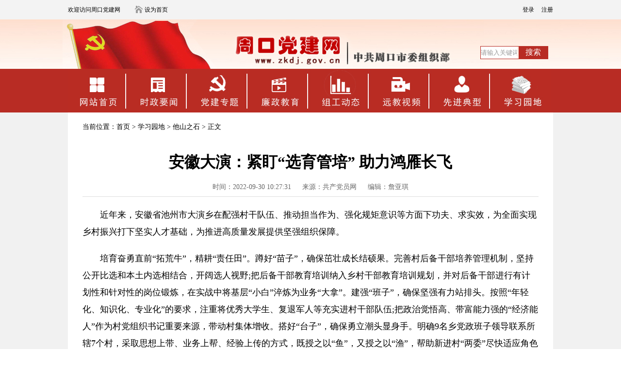

--- FILE ---
content_type: text/html
request_url: http://www.zkdj.gov.cn/xuexi/tashanzhishi/20220930/18608.html
body_size: 8198
content:
<!DOCTYPE html PUBLIC "-//W3C//DTD XHTML 1.0 Transitional//EN" "http://www.w3.org/TR/xhtml1/DTD/xhtml1-transitional.dtd">
<html xmlns="http://www.w3.org/1999/xhtml">
<head>
<meta http-equiv="Content-Type" content="text/html; charset=gb2312" />
<title>安徽大演：紧盯“选育管培” 助力鸿雁长飞</title>
<meta name="keywords" content="" />
<meta name="description" content="安徽大演：紧盯“选育管培” 助力鸿雁长飞" />
<link href="/style/css/top.css" rel="stylesheet" type="text/css" />
<link href="/style/css/list.css" rel="stylesheet" type="text/css" />
<link rel="shortcut icon" href="/favicon.ico" />
<script type="text/javascript">
if(/AppleWebKit.*Mobile/i.test(navigator.userAgent) || (/MIDP|SymbianOS|NOKIA|SAMSUNG|LG|NEC|TCL|Alcatel|BIRD|DBTEL|Dopod|PHILIPS|HAIER|LENOVO|MOT-|Nokia|SonyEricsson|SIE-|Amoi|ZTE/.test(navigator.userAgent))){
if(window.location.href.indexOf("?mobile")<0){
try{
if(/Android|Windows Phone|webOS|iPhone|iPod|BlackBerry/i.test(navigator.userAgent)){
window.location.href="http://m.zkdj.gov.cn/xuexi/tashanzhishi/20220930/18608.html";
}else if(/iPad/i.test(navigator.userAgent)){
}else{
window.location.href="http://m.zkdj.gov.cn/xuexi/tashanzhishi/20220930/18608.html"
}
}catch(e){}
}
}
</script>
</head>
<body>
<!--头部 -->
<div class="top">
<div class="topa">
<div class="topa_L">
<p class="p1">欢迎访问周口党建网</p>
<p class="p2"><a href="javascript:void(0)" onclick="SetHome(this,window.location)">设为首页</a></p>
</div>

<div class="topa_R">
<p class="p1"><a href="#">登录</a></p> 
<p class="p1"><a href="#">注册</a></p> 
</div>
</div>
</div>
<div class="blank10"></div>
<div class="top02">
<div class="top02_R">
<div class="so">
<form action="/e/search/index.php" method="post" >
<input type="hidden" name="show" value="title" />
<input type="hidden" name="tempid" value="1" />
<input type="text" class="search_input" id="keyboard" name="keyboard" value="请输入关键词" onfocus="if(this.value=='请输入关键词'){this.value='';this.style.color='#666'}" onblur="if(this.value==''){this.value='请输入关键词';this.style.color='#666'}" />
<input type="submit" class="search_botton" value="搜索">
</form>
</div>
</div>
</div>

<div class="blank20"></div>
<div class="nav1">
<div class="nava1">
<ul>
<li><a href="/"target="_blank"><img src="/style/images/dh1.jpg" border="0" /></a></li>
<li><a href="/shizheng/"target="_blank"><img src="/style/images/dh2.jpg" border="0" /></a></li>
<li><a href="/zhuanti/"target="_blank"><img src="/style/images/dh3.jpg" border="0" /></a></li>
<li><a href="/lianzheng/"target="_blank"><img src="/style/images/dh7.jpg" border="0" /></a></li>
<li><a href="/zg/"target="_blank"><img src="/style/images/dh5.jpg" border="0" /></a></li>
<li><a href="/yuanjiao/"target="_blank"><img src="/style/images/dh6.jpg" border="0" /></a></li>
<li><a href="/xjdx/"target="_blank"><img src="/style/images/dh4.jpg" border="0" /></a></li>
<li><a href="/xuexi/"target="_blank"><img src="/style/images/dh8.jpg" border="0" /></a></li>
</ul>
</div>
</div>

<!--主题 -->
<div class="main3_bg">
<div class="main3">
<div class="blank10"></div>
<div class="dh">当前位置：<a href="/">首页</a>&nbsp;>&nbsp;<a href="/xuexi/">学习园地</a>&nbsp;>&nbsp;<a href="/xuexi/tashanzhishi/">他山之石</a> > 正文</div>
<div class="blank30"></div>
<div class="main3_a">
<h1>安徽大演：紧盯“选育管培” 助力鸿雁长飞</h1>
</div>
<div class="blank10"></div>
<div class="main3_b">
<span>时间：2022-09-30 10:27:31</span>
<span>来源：共产党员网</span>
<span>编辑：詹亚琪</span>
</div>
<div class="blank20"></div>
<div class="main3_c">
<p>近年来，安徽省池州市大演乡在配强村干队伍、推动担当作为、强化规矩意识等方面下功夫、求实效，为全面实现乡村振兴打下坚实人才基础，为推进高质量发展提供坚强组织保障。</p>
<p>培育奋勇直前&ldquo;拓荒牛&rdquo;，精耕&ldquo;责任田&rdquo;。蹲好&ldquo;苗子&rdquo;，确保茁壮成长结硕果。完善村后备干部培养管理机制，坚持公开比选和本土内选相结合，开阔选人视野;把后备干部教育培训纳入乡村干部教育培训规划，并对后备干部进行有计划性和针对性的岗位锻炼，在实战中将基层&ldquo;小白&rdquo;淬炼为业务&ldquo;大拿&rdquo;。建强&ldquo;班子&rdquo;，确保坚强有力站排头。按照&ldquo;年轻化、知识化、专业化&rdquo;的要求，注重将优秀大学生、复退军人等充实进村干部队伍;把政治觉悟高、带富能力强的&ldquo;经济能人&rdquo;作为村党组织书记重要来源，带动村集体增收。搭好&ldquo;台子&rdquo;，确保勇立潮头显身手。明确9名乡党政班子领导联系所辖7个村，采取思想上带、业务上帮、经验上传的方式，既授之以&ldquo;鱼&rdquo;，又授之以&ldquo;渔&rdquo;，帮助新进村&ldquo;两委&rdquo;尽快适应角色转变、提升履职能力。</p>
<p>奠定奋发有为&ldquo;主基调&rdquo;，谱出&ldquo;飞雁曲&rdquo;。集中培训&ldquo;订单化&rdquo;，厚植发展潜力。培训前广泛收集意见，因需设课制定培训订单，年初以来开展村&ldquo;两委&rdquo;集中培训2期，通过增设课堂互动、课下模拟、课后观摩等环节，变单纯的满堂灌填鸭式教育为启发式、探究式教学，强化培训效果。擂台比武&ldquo;实战化&rdquo;，补齐谋划能力。开展&ldquo;头雁领航&middot;赛马争先&rdquo;擂台比武，7位村党组织书记以PPT文稿演示+演讲相结合的形式同台竞技，用8分钟展示各自治村理念和共富密码，补齐&ldquo;领头雁&rdquo;谋划弱、思路窄的能力短板。培养锻炼&ldquo;实境化&rdquo;，迸发实干活力。坚持在疫情防控、信访维稳、防汛抗旱等直面群众第一线锤炼干部，真正实现&ldquo;课上学、事上练&rdquo;。鼓励全乡40名村&ldquo;两委&rdquo;干部领头入股本村农业合作社，吸引农户加入，助力集体增收和农民致富。</p>
<p>铺垫奋蹄扬鞭&ldquo;制度砖&rdquo;，砌好&ldquo;作风墙&rdquo;。激励机制出新。完善村干部激励机制，将村干部奖励工资与集体经济收入挂钩，将发展村集体经济情况纳入村党组织书记年度考核、评先评优中，并建立容错机制和经营者分红机制，进一步激发村干部参与经营的积极性。为民服务出彩。严格落实村干部坐班值班，村党群服务中心推行证件办理、社会救助等54项事务的一站式、便捷式代办服务，确保门常开、人常在、事常办。搭建&ldquo;为民办实事&rdquo;&ldquo;为企优环境&rdquo;平台，指导各村开展爱心助农、帮企招工等主题的志愿服务活动50余场。作风建设出效。乡纪委紧盯村干部在作风建设、为民服务等方面问题，&ldquo;四不两直&rdquo;查线索，缩小光圈抓典型，发现一起，处理一起。同时，以小微权力&ldquo;监督一点通&rdquo;平台宣传推广为契机，着力打通群众监督&ldquo;最后一公里&rdquo;。</p></div>
<div class="blank10"></div>
<div class="main3_d">
<div class="bdsharebuttonbox"><a href="#" class="bds_more" data-cmd="more"></a><a href="#" class="bds_qzone" data-cmd="qzone" title="分享到QQ空间"></a><a href="#" class="bds_tsina" data-cmd="tsina" title="分享到新浪微博"></a><a href="#" class="bds_tqq" data-cmd="tqq" title="分享到腾讯微博"></a><a href="#" class="bds_renren" data-cmd="renren" title="分享到人人网"></a><a href="#" class="bds_weixin" data-cmd="weixin" title="分享到微信"></a><a href="#" class="bds_print" data-cmd="print" title="分享到打印"></a><a href="#" class="bds_copy" data-cmd="copy" title="分享到复制网址"></a><a href="#" class="bds_mshare" data-cmd="mshare" title="分享到一键分享"></a></div>
<script>window._bd_share_config={"common":{"bdSnsKey":{},"bdText":"","bdMini":"2","bdMiniList":false,"bdPic":"","bdStyle":"1","bdSize":"32"},"share":{},"image":{"viewList":["qzone","tsina","tqq","renren","weixin","print","copy","mshare"],"viewText":"分享到：","viewSize":"16"},"selectShare":{"bdContainerClass":null,"bdSelectMiniList":["qzone","tsina","tqq","renren","weixin","print","copy","mshare"]}};with(document)0[(getElementsByTagName('head')[0]||body).appendChild(createElement('script')).src='http://bdimg.share.baidu.com/static/api/js/share.js?v=89860593.js?cdnversion='+~(-new Date()/36e5)];</script>
</div>

<div class="blank20"></div>
</div>
</div>

<!--尾部 -->
<div class="foot">
<div class="blank20"></div>
<div class="foota"style="text-align: center;">
<p class="p2"><script type="text/javascript">document.write(unescape("%3Cspan id='_ideConac' %3E%3C/span%3E%3Cscript src='http://dcs.conac.cn/js/17/266/0000/60276327/CA172660000602763270003.js' type='text/javascript'%3E%3C/script%3E"));</script></p>
<p class="p1">周口党建网 版权所有</p>
<p class="p1">许可证编号：豫ICP备17037365号 技术支持：周口广播电视台
</p> 
<p class="p1">中共周口市委组织部主办 联系电话：0394-8222498
</p>
</div>
<div class="blank20"></div>
</div>
<script src="/e/public/onclick/?enews=donews&classid=25&id=18608"></script></body>
</html>


--- FILE ---
content_type: text/css
request_url: http://www.zkdj.gov.cn/style/css/top.css
body_size: 1103
content:

body,div,img,dl,dt,dt,ul,li,p,h1,h2,h3,h4,h5,h6,input{ margin:0; padding:0;}
ul,li{ list-style:none}
body{ font-size:12px; background:url(../images/bg.jpg) no-repeat top center;}
a{text-decoration:none; color:#000}
a:link, a:visited {color:#000}
a:hover, a:active {text-decoration:underline;}
img{border:0;}
.clearbox{ clear:both;height:0px;line-height:0px;font-size:0px;}
.blank5{clear:both;height:5px;overflow:hidden;display:block;}
.blank8{clear:both;height:8px;overflow:hidden;display:block;}
.blank10{clear:both;height:10px;overflow:hidden;display:block;}
.blank15{clear:both;height:15px;overflow:hidden;display:block;}
.blank20{clear:both;height:20px;overflow:hidden;display:block;}
.blank25{clear:both;height:25px;overflow:hidden;display:block;}
.blank30{clear:both;height:30px;overflow:hidden;display:block;}



/*头部*/
.top{height:40px; background:#f3f3f3;margin:0px auto;}
.topa{width:1000px; height:40px;margin:0px auto;}
.topa_L{width:300px; float:left;}
.topa_L .p1{ height:40px; line-height:40px;float:left;}
.topa_L .p2{ height:40px; line-height:40px; background:url(../images/a_bg1.png) no-repeat 30px 12px; padding-left:50px;float:left;}

.topa_R{ float:right;}
.topa_R .p1{ height:40px; line-height:40px; padding-left:15px;float:left;}
.topa_R .p2{ height:40px; line-height:40px; background:url(../images/a_bg2.jpg) no-repeat 20px 0px; padding-left:50px;float:left;}
.topa_R .p3{ height:40px; line-height:40px; background:url(../images/a_bg3.jpg) no-repeat 20px 0px; padding-left:50px;float:left;}



.head{width:1000px;margin:0px auto;}

.top02{width:1000px; margin:20px auto;}
.logo{ width:250px;height:100px;float:left;}
.logo img{height:100px; border:0px;}
.top02_M{ width:250px;float:left; overflow:hidden;}


.top02_R{ width:150px; padding-top:25px;float:right;}
.top02_R .so{width:138px;height:25px;float:left;border:1px solid #b82c24;}
.top02_R .search_input{width:75px;float:left;border:0; padding-left:0px; height:25px; line-height:22px;color:#999;}
.top02_R .search_botton{cursor:pointer;float:right;width:60px;height:25px;overflow:hidden; background:#b82c24; font-family:"Microsoft YaHei","微软雅黑"; font-size:16px; color:#FFFFFF;border:0px;}


.nav{height:50px; background:#b82c24;margin:0px auto;}
.nava{width:1000px; height:50px;margin:0px auto;}
.nava ul{width:1050px;}
.nava li{ height:50px; line-height:50px; font-size:16px; font-family:"Microsoft YaHei","微软雅黑"; padding-right:50px;float:left;}
.nava li a{color:#FFFFFF;}

.nav1{height:90px; background:#b82c24;margin:0px auto;}
.nava1{width:1000px; height:50px;margin:0px auto;}
.nava1 ul{width:1000px;}
.nava1 li{ height:20px; line-height:90px; font-size:16px; font-family:"Microsoft YaHei","微软雅黑"; padding-right:5px;float:left;}
.nava1 li a{color:#FFFFFF;}

.foot{ background:#f1f1f1; margin:0px auto;}
.foota{width:1000px; height:130px; line-height:20px;color:#999;margin:0px auto;}
.foota_L{height:80px; line-height:80px; float:left;}
.foota_L span{padding-left:10px; padding-right:10px; color:#999;}
.foota_R{ float:right;}
.foota_R .p1{ height:80px; line-height:80px; float:left;}
.foota_R .p2{ height:80px; float:left;}

--- FILE ---
content_type: text/css
request_url: http://www.zkdj.gov.cn/style/css/list.css
body_size: 1521
content:

 

.main1{width:1000px; margin:0px auto;}
.left1{ width:670px; float:left}

.title1{ width:670px; height:40px; border-bottom:2px solid #cccccc;float:left;}
.title1 .p1{ border-left:3px solid #ffb400; height:25px; line-height:25px; font-size:20px; font-weight:bold;font-family:"Microsoft YaHei","微软雅黑"; color:#c12025; padding-left:10px;float:left;}
.title1 .p1 a{ color:#c12025;}
.title1 .p2{ font-size:12px; padding-top:15px;color:#666; float:right;}
.title1 .p2 a{ color:#666;}

.left2{ width:1000px; float:left}

.title2{ width:1000px; height:40px; border-bottom:2px solid #cccccc;float:left;}
.title2 .p1{ border-left:3px solid #ffb400; height:25px; line-height:25px; font-size:20px; font-weight:bold;font-family:"Microsoft YaHei","微软雅黑"; color:#c12025; padding-left:10px;float:left;}
.title2 .p1 a{ color:#c12025;}
.title2 .p2{ font-size:12px; padding-top:15px;color:#666; float:right;}
.title2 .p2 a{ color:#666;}

.new1{ width:670px; float:left}
.new1 li{ width:650px; height:45px; line-height:45px; font-size:18px;font-family:"Microsoft YaHei","微软雅黑";  background:url(../images/sb.jpg) no-repeat left center; padding-left:10px;float:left; overflow:hidden;}

.new2{ width:670px; float:left}
.new2 li{ width:650px; height:45px; line-height:45px; font-size:18px;font-family:"Microsoft YaHei","微软雅黑";  background:url(../images/sb.jpg) no-repeat left center; padding-left:10px;float:left; overflow:hidden;}

/*分页*/
.epages {
	text-align: center;width:100%; float:left; padding-top:5px; padding-bottom:5px;
	}
.epages{margin:5px 0;font:11px/12px Tahoma}
.epages *{vertical-align:middle;}
.epages a{border:1px solid #a5a5a5; background:#a5a5a5;text-align:center; margin-left:5px; padding:3px 8px 3px 8px;text-align:center;text-decoration:none;font-family:"Microsoft YaHei","微软雅黑"; font-size:16px;color:#fff;}
.epages a:hover{border:1px solid #c12025;text-align:center; padding:3px 8px 3px 8px;text-decoration:none;color:#fff; background:#c12025;}
.epages b{border:1px solid #c12025;padding:3px 8px 3px 8px;text-decoration:none;color:#fff;background:#c12025;font-size:16px;}
.Total  b{border:1px solid #c12025;padding:3px 8px 3px 8px;text-decoration:none;color:#333; font-size:16px;}

.right1{ width:300px; float:right}

.title11{ width:300px; height:40px; border-bottom:2px solid #cccccc;float:left;}
.title11 .p1{ border-left:3px solid #ffb400; height:25px; line-height:25px; font-size:20px; font-weight:bold;font-family:"Microsoft YaHei","微软雅黑"; color:#c12025; padding-left:10px;float:left;}
.title11 .p1 a{ color:#c12025;}
.title11 .p2{ font-size:12px; padding-top:15px; float:right;}
.title11 .p2{ color:#666;}
.title11 .p2 a{ color:#666;}

.right1a{ width:300px; float:left}
.right1a img{width:300px; border:0px;}


.right1b{ width:300px; float:left}
.right1b li{ width:290px; height:45px; line-height:45px; font-size:18px;font-family:"Microsoft YaHei","微软雅黑";  background:url(../images/sb.jpg) no-repeat left center; padding-left:10px;float:left; overflow:hidden;}


.main2{width:1000px; margin:0px auto;}
.title2{ width:1000px; height:40px; border-bottom:2px solid #cccccc;float:left;}
.title2 .p1{ border-left:3px solid #ffb400; height:25px; line-height:25px; font-size:20px; font-weight:bold;font-family:"Microsoft YaHei","微软雅黑"; color:#c12025; padding-left:10px;float:left;}
.title2 .p1 a{ color:#c12025;}
.title2 .p2{ font-size:12px; padding-top:15px; color:#666; float:right;}
.title1 .p2 a{ color:#666;}

.main2a{ width:1000px;overflow:hidden; float:left;}
.main2a ul{float:left; width:1020px;}
.main2a li{ width:230px; padding-top:20px; margin-right:20px;float:left; position:relative; overflow:hidden;}
.main2a li img{ width:230px; height:160px; border:0px;}
.main2a li p{ height:40px; line-height:20px; font-size:14px; padding-top:10px; cursor:pointer;overflow:hidden;}

.main2b{ width:1000px;overflow:hidden; float:left;}
.main2b ul{float:left; width:1020px;}
.main2b li{ width:250px; padding-top:20px; margin-right:20px;float:left; position:relative; overflow:hidden;}
.main2b li img{ width:250px; height:350px; border:0px;}
.main2b li p{ height:40px; line-height:20px; font-size:14px; padding-top:10px; cursor:pointer;overflow:hidden;}



.main3_bg{ background:#f1f1f1; border-bottom:3px solid #c12025;font-family:"Microsoft YaHei","微软雅黑"; margin:0px auto;}
.main3{ width:940px; padding:0px 30px 0px 30px; background:#FFFFFF; margin:0px auto; }
.dh{ width:940px; height:40px; line-height:40px; font-size:14px;float:left;overflow:hidden;}
.main3_a{ width:940px; padding-bottom:10px;float:left}
.main3_a h1{ text-align:center;font-size:32px; line-height:45px;}
.main3_b{ width:940px; text-align:center; padding-bottom:10px;border-bottom:1px solid #dddddd;  float:left}
.main3_b span{color:#666; padding-left:10px; padding-right:10px; font-size:14px;}



.main3_c{ width:940px; font-size:18px;line-height:35px;float:left;}
.main3_c img{max-width:900px;max-width:900px;width:expression(this.width > 1000 ? "1000px" : true);height:auto;}
.main3_c p img{ margin-left:-2em}
.main3_c p{ padding-bottom:20px; line-height:35px; text-indent:2em; }

.main3_d{ float:right}

.h3-bg{height:35px;color:#ccc;padding-top:15px;margin-bottom:23px;}
.h3-bg p{text-align:right;padding-right:10px;line-height:25px;}
.h3-bg p span{line-height:25px;font-size:16px;padding:0 15px;}
.h3-bg a{font-size:12px;}